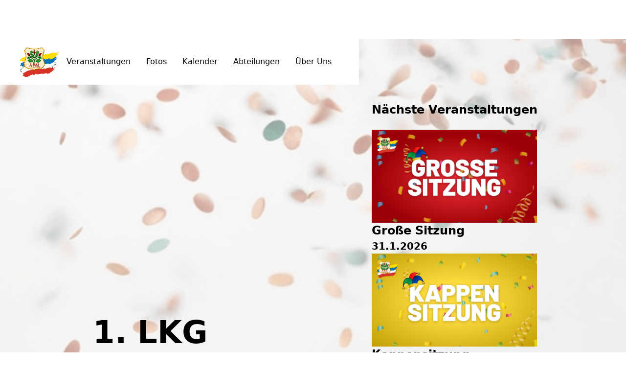

--- FILE ---
content_type: text/html; charset=utf-8
request_url: https://www.1lkg.de/
body_size: 5752
content:
<!DOCTYPE html><!-- This site was created in Webflow. https://webflow.com --><!-- Last Published: Mon Jan 05 2026 16:36:34 GMT+0000 (Coordinated Universal Time) --><html data-wf-domain="www.1lkg.de" data-wf-page="66e09d39b557c49f40347337" data-wf-site="66e09d39b557c49f403472b6" lang="en"><head><meta charset="utf-8"/><title>1. Langener Karneval Gesellschaft 1948 e.V.</title><meta content="Die „Große Sitzung“ – unsere traditionelle Fastnachtsveranstaltung. Mit der LKG haben Sie die Gelegenheit, eine echte Karnevalssitzung live zu erleben." name="description"/><meta content="1. Langener Karneval Gesellschaft 1948 e.V." property="og:title"/><meta content="Die „Große Sitzung“ – unsere traditionelle Fastnachtsveranstaltung. Mit der LKG haben Sie die Gelegenheit, eine echte Karnevalssitzung live zu erleben." property="og:description"/><meta content="1. Langener Karneval Gesellschaft 1948 e.V." property="twitter:title"/><meta content="Die „Große Sitzung“ – unsere traditionelle Fastnachtsveranstaltung. Mit der LKG haben Sie die Gelegenheit, eine echte Karnevalssitzung live zu erleben." property="twitter:description"/><meta property="og:type" content="website"/><meta content="summary_large_image" name="twitter:card"/><meta content="width=device-width, initial-scale=1" name="viewport"/><meta content="Webflow" name="generator"/><link href="https://cdn.prod.website-files.com/66e09d39b557c49f403472b6/css/1-lkg-90618a.webflow.shared.ecf726940.min.css" rel="stylesheet" type="text/css"/><script type="text/javascript">!function(o,c){var n=c.documentElement,t=" w-mod-";n.className+=t+"js",("ontouchstart"in o||o.DocumentTouch&&c instanceof DocumentTouch)&&(n.className+=t+"touch")}(window,document);</script><link href="https://cdn.prod.website-files.com/66e09d39b557c49f403472b6/66e1e48e818909bf145a7a73_favicon-32x32.png" rel="shortcut icon" type="image/x-icon"/><link href="https://cdn.prod.website-files.com/66e09d39b557c49f403472b6/66e1e4c33bb52915f57d17c4_android-chrome-512x512.png" rel="apple-touch-icon"/><script async="" src="https://www.googletagmanager.com/gtag/js?id=G-H88JDWFSLN"></script><script type="text/javascript">window.dataLayer = window.dataLayer || [];function gtag(){dataLayer.push(arguments);}gtag('set', 'developer_id.dZGVlNj', true);gtag('js', new Date());gtag('config', 'G-H88JDWFSLN');</script><script type="text/javascript">!function(f,b,e,v,n,t,s){if(f.fbq)return;n=f.fbq=function(){n.callMethod?n.callMethod.apply(n,arguments):n.queue.push(arguments)};if(!f._fbq)f._fbq=n;n.push=n;n.loaded=!0;n.version='2.0';n.agent='plwebflow';n.queue=[];t=b.createElement(e);t.async=!0;t.src=v;s=b.getElementsByTagName(e)[0];s.parentNode.insertBefore(t,s)}(window,document,'script','https://connect.facebook.net/en_US/fbevents.js');fbq('consent', 'revoke');fbq('init', '399071178345165');fbq('track', 'PageView');</script><style>
.w-dyn-item:nth-child(even) .veranstaltungs_grid {
    display: flex;
    flex-direction: row-reverse;
}

@media only screen and (max-width: 992px) {
  .w-dyn-item:nth-child(even) .veranstaltungs_grid {
    display: flex;
    flex-direction: column;
}
}

</style>

<!-- [Attributes by Finsweet] CMS Slider -->
<script async src="https://cdn.jsdelivr.net/npm/@finsweet/attributes-cmsslider@1/cmsslider.js"></script></head><body><div class="page-wrapper"><div class="global-styles w-embed"><style>

/* Make text look crisper and more legible in all browsers */
body {
  -webkit-font-smoothing: antialiased;
  -moz-osx-font-smoothing: grayscale;
  font-smoothing: antialiased;
  text-rendering: optimizeLegibility;
}

/* Focus state style for keyboard navigation for the focusable elements */
*[tabindex]:focus-visible,
  input[type="file"]:focus-visible {
   outline: 0.125rem solid #4d65ff;
   outline-offset: 0.125rem;
}

/* Set color style to inherit */
.inherit-color * {
    color: inherit;
}

/* Get rid of top margin on first element in any rich text element */
.w-richtext > :not(div):first-child, .w-richtext > div:first-child > :first-child {
  margin-top: 0 !important;
}

/* Get rid of bottom margin on last element in any rich text element */
.w-richtext>:last-child, .w-richtext ol li:last-child, .w-richtext ul li:last-child {
	margin-bottom: 0 !important;
}


/* Make sure containers never lose their center alignment */
.container-medium,.container-small, .container-large {
	margin-right: auto !important;
  margin-left: auto !important;
}

/* 
Make the following elements inherit typography styles from the parent and not have hardcoded values. 
Important: You will not be able to style for example "All Links" in Designer with this CSS applied.
Uncomment this CSS to use it in the project. Leave this message for future hand-off.
*/
/*
a,
.w-input,
.w-select,
.w-tab-link,
.w-nav-link,
.w-dropdown-btn,
.w-dropdown-toggle,
.w-dropdown-link {
  color: inherit;
  text-decoration: inherit;
  font-size: inherit;
}
*/

/* Apply "..." after 3 lines of text */
.text-style-3lines {
	display: -webkit-box;
	overflow: hidden;
	-webkit-line-clamp: 3;
	-webkit-box-orient: vertical;
}

/* Apply "..." after 2 lines of text */
.text-style-2lines {
	display: -webkit-box;
	overflow: hidden;
	-webkit-line-clamp: 2;
	-webkit-box-orient: vertical;
}

/* These classes are never overwritten */
.hide {
  display: none !important;
}

@media screen and (max-width: 991px) {
    .hide, .hide-tablet {
        display: none !important;
    }
}
  @media screen and (max-width: 767px) {
    .hide-mobile-landscape{
      display: none !important;
    }
}
  @media screen and (max-width: 479px) {
    .hide-mobile{
      display: none !important;
    }
}
 
.margin-0 {
  margin: 0rem !important;
}
  
.padding-0 {
  padding: 0rem !important;
}

.spacing-clean {
padding: 0rem !important;
margin: 0rem !important;
}

.margin-top {
  margin-right: 0rem !important;
  margin-bottom: 0rem !important;
  margin-left: 0rem !important;
}

.padding-top {
  padding-right: 0rem !important;
  padding-bottom: 0rem !important;
  padding-left: 0rem !important;
}
  
.margin-right {
  margin-top: 0rem !important;
  margin-bottom: 0rem !important;
  margin-left: 0rem !important;
}

.padding-right {
  padding-top: 0rem !important;
  padding-bottom: 0rem !important;
  padding-left: 0rem !important;
}

.margin-bottom {
  margin-top: 0rem !important;
  margin-right: 0rem !important;
  margin-left: 0rem !important;
}

.padding-bottom {
  padding-top: 0rem !important;
  padding-right: 0rem !important;
  padding-left: 0rem !important;
}

.margin-left {
  margin-top: 0rem !important;
  margin-right: 0rem !important;
  margin-bottom: 0rem !important;
}
  
.padding-left {
  padding-top: 0rem !important;
  padding-right: 0rem !important;
  padding-bottom: 0rem !important;
}
  
.margin-horizontal {
  margin-top: 0rem !important;
  margin-bottom: 0rem !important;
}

.padding-horizontal {
  padding-top: 0rem !important;
  padding-bottom: 0rem !important;
}

.margin-vertical {
  margin-right: 0rem !important;
  margin-left: 0rem !important;
}
  
.padding-vertical {
  padding-right: 0rem !important;
  padding-left: 0rem !important;
}

</style></div><div class="nav_fixed"><div data-animation="default" data-collapse="medium" data-duration="400" data-easing="ease" data-easing2="ease" data-doc-height="1" role="banner" class="nav_component w-nav"><div class="padding-global"><div class="nav_container"><a href="/" aria-current="page" class="nav_brand w-nav-brand w--current"><img src="https://cdn.prod.website-files.com/66e09d39b557c49f403472b6/66e09fc7eb1e73c0d97b010f_lkg_logo.png" loading="lazy" alt="" class="nav_logo"/></a><nav role="navigation" class="nav_menu w-nav-menu"><a href="https://www.1lkg.de/#veranstaltungen" class="nav_menu_link w-nav-link">Veranstaltungen</a><a href="/fotos" class="nav_menu_link w-nav-link">Fotos</a><a href="/kalender" class="nav_menu_link w-nav-link">Kalender</a><a href="/abteilungen" class="nav_menu_link w-nav-link">Abteilungen</a><a href="/uber-uns" class="nav_menu_link w-nav-link">Über Uns</a><a href="https://finsweet.com" class="nav_menu_link hidden w-nav-link">Mitgliederbereich</a></nav><div class="nav_button w-nav-button"><div class="icon w-icon-nav-menu"></div></div></div></div></div></div><main class="main-wrapper"><section class="section_hero"><div class="padding-global padding-section-large"><div class="container-large"><div class="hero_grid"><div id="w-node-f63cbc6a-01b0-c56e-95d4-065080c06ed5-40347337" class="hero_content"><h1 class="hero_heading">1. LKG<br/>Lädt ein!</h1><div id="w-node-f63cbc6a-01b0-c56e-95d4-065080c06eda-40347337" class="margin-top margin-medium"></div></div><div id="w-node-_97b3b321-a015-9f6e-ef38-1407c795dc13-40347337" class="hero_slider"><h4 class="font_black header-slider-text-center">Nächste Veranstaltungen</h4><div data-delay="5000" data-animation="slide" class="fs-slider_slider w-slider" data-autoplay="true" data-easing="ease" data-hide-arrows="true" data-disable-swipe="false" data-autoplay-limit="0" data-nav-spacing="3" data-duration="800" data-infinite="true" fs-cmsslider-element="slider"><div class="fs-slider_mask w-slider-mask"><div class="fs-slider_slide w-slide"></div></div><div class="left-arrow w-slider-arrow-left"><div class="icon-black w-icon-slider-left"></div></div><div class="right-arrow w-slider-arrow-right"><div class="icon-black w-icon-slider-right"></div></div><div class="hidden w-slider-nav w-slider-nav-invert"></div></div><div fs-cmsslider-element="list" class="fs-slider_collection-list-wrapper w-dyn-list"><div role="list" class="fs-slider_collection-list w-dyn-items"><div role="listitem" class="fs_slider-collection-item w-dyn-item"><a href="https://www.eventim-light.com/de/a/63c226fa87311c0660cfd6e1/e/689e4f22c05a295533b76544" target="_blank" class="slider-content w-inline-block"><img src="https://cdn.prod.website-files.com/66e0b28f7a60326b888ca982/670591f223d5e8f0b151f02d_Gro%C3%9Fe-Sitzung_Eventim-Banner-2024.jpg" loading="lazy" alt="" sizes="100vw" srcset="https://cdn.prod.website-files.com/66e0b28f7a60326b888ca982/670591f223d5e8f0b151f02d_Gro%C3%9Fe-Sitzung_Eventim-Banner-2024-p-500.jpg 500w, https://cdn.prod.website-files.com/66e0b28f7a60326b888ca982/670591f223d5e8f0b151f02d_Gro%C3%9Fe-Sitzung_Eventim-Banner-2024-p-800.jpg 800w, https://cdn.prod.website-files.com/66e0b28f7a60326b888ca982/670591f223d5e8f0b151f02d_Gro%C3%9Fe-Sitzung_Eventim-Banner-2024-p-1080.jpg 1080w, https://cdn.prod.website-files.com/66e0b28f7a60326b888ca982/670591f223d5e8f0b151f02d_Gro%C3%9Fe-Sitzung_Eventim-Banner-2024-p-1600.jpg 1600w, https://cdn.prod.website-files.com/66e0b28f7a60326b888ca982/670591f223d5e8f0b151f02d_Gro%C3%9Fe-Sitzung_Eventim-Banner-2024-p-2000.jpg 2000w, https://cdn.prod.website-files.com/66e0b28f7a60326b888ca982/670591f223d5e8f0b151f02d_Gro%C3%9Fe-Sitzung_Eventim-Banner-2024.jpg 2280w" class="image-2"/><h4 class="font_black bold">Große Sitzung</h4><h5 class="font_black">31.1.2026</h5></a></div><div role="listitem" class="fs_slider-collection-item w-dyn-item"><a href="https://www.eventim-light.com/de/a/63c226fa87311c0660cfd6e1/e/689e55c1ded6182be78c7a0a" target="_blank" class="slider-content w-inline-block"><img src="https://cdn.prod.website-files.com/66e0b28f7a60326b888ca982/67155dde463733b396721576_Kappensitzung_Eventim-Banner-2024.jpg" loading="lazy" alt="" sizes="100vw" srcset="https://cdn.prod.website-files.com/66e0b28f7a60326b888ca982/67155dde463733b396721576_Kappensitzung_Eventim-Banner-2024-p-500.jpg 500w, https://cdn.prod.website-files.com/66e0b28f7a60326b888ca982/67155dde463733b396721576_Kappensitzung_Eventim-Banner-2024-p-800.jpg 800w, https://cdn.prod.website-files.com/66e0b28f7a60326b888ca982/67155dde463733b396721576_Kappensitzung_Eventim-Banner-2024-p-1080.jpg 1080w, https://cdn.prod.website-files.com/66e0b28f7a60326b888ca982/67155dde463733b396721576_Kappensitzung_Eventim-Banner-2024-p-1600.jpg 1600w, https://cdn.prod.website-files.com/66e0b28f7a60326b888ca982/67155dde463733b396721576_Kappensitzung_Eventim-Banner-2024-p-2000.jpg 2000w, https://cdn.prod.website-files.com/66e0b28f7a60326b888ca982/67155dde463733b396721576_Kappensitzung_Eventim-Banner-2024.jpg 2280w" class="image-2"/><h4 class="font_black bold">Kappensitzung</h4><h5 class="font_black">8.2.2026</h5></a></div><div role="listitem" class="fs_slider-collection-item w-dyn-item"><a href="https://www.eventim-light.com/de/a/63c226fa87311c0660cfd6e1/e/689e5274c05a295533b76588" target="_blank" class="slider-content w-inline-block"><img src="https://cdn.prod.website-files.com/66e0b28f7a60326b888ca982/68cd4f58f0812abbb57e787e_Ladies-Night_Eventim-Banner-2024.jpg" loading="lazy" alt="" sizes="100vw" srcset="https://cdn.prod.website-files.com/66e0b28f7a60326b888ca982/68cd4f58f0812abbb57e787e_Ladies-Night_Eventim-Banner-2024-p-500.jpg 500w, https://cdn.prod.website-files.com/66e0b28f7a60326b888ca982/68cd4f58f0812abbb57e787e_Ladies-Night_Eventim-Banner-2024-p-800.jpg 800w, https://cdn.prod.website-files.com/66e0b28f7a60326b888ca982/68cd4f58f0812abbb57e787e_Ladies-Night_Eventim-Banner-2024-p-1080.jpg 1080w, https://cdn.prod.website-files.com/66e0b28f7a60326b888ca982/68cd4f58f0812abbb57e787e_Ladies-Night_Eventim-Banner-2024-p-1600.jpg 1600w, https://cdn.prod.website-files.com/66e0b28f7a60326b888ca982/68cd4f58f0812abbb57e787e_Ladies-Night_Eventim-Banner-2024-p-2000.jpg 2000w, https://cdn.prod.website-files.com/66e0b28f7a60326b888ca982/68cd4f58f0812abbb57e787e_Ladies-Night_Eventim-Banner-2024.jpg 2280w" class="image-2"/><h4 class="font_black bold">Ladies Night</h4><h5 class="font_black">12.2.2026</h5></a></div><div role="listitem" class="fs_slider-collection-item w-dyn-item"><a href="https://www.eventim-light.com/de/a/63c226fa87311c0660cfd6e1/e/689e57a4ded6182be78c7a17" target="_blank" class="slider-content w-inline-block"><img src="https://cdn.prod.website-files.com/66e0b28f7a60326b888ca982/670592564e2fbacbb4b1ecdc_Kinderfasching_Eventim-Banner-2024.jpg" loading="lazy" alt="" sizes="100vw" srcset="https://cdn.prod.website-files.com/66e0b28f7a60326b888ca982/670592564e2fbacbb4b1ecdc_Kinderfasching_Eventim-Banner-2024-p-500.jpg 500w, https://cdn.prod.website-files.com/66e0b28f7a60326b888ca982/670592564e2fbacbb4b1ecdc_Kinderfasching_Eventim-Banner-2024-p-800.jpg 800w, https://cdn.prod.website-files.com/66e0b28f7a60326b888ca982/670592564e2fbacbb4b1ecdc_Kinderfasching_Eventim-Banner-2024-p-1080.jpg 1080w, https://cdn.prod.website-files.com/66e0b28f7a60326b888ca982/670592564e2fbacbb4b1ecdc_Kinderfasching_Eventim-Banner-2024-p-1600.jpg 1600w, https://cdn.prod.website-files.com/66e0b28f7a60326b888ca982/670592564e2fbacbb4b1ecdc_Kinderfasching_Eventim-Banner-2024-p-2000.jpg 2000w, https://cdn.prod.website-files.com/66e0b28f7a60326b888ca982/670592564e2fbacbb4b1ecdc_Kinderfasching_Eventim-Banner-2024.jpg 2280w" class="image-2"/><h4 class="font_black bold">Kinderfasching</h4><h5 class="font_black">15.2.2026</h5></a></div></div></div></div></div></div></div></section><section class="section_abteilung"><div class="padding-global padding-section-medium-bottom-zero"><div class="container-large"><div class="bersicht-header_container"><a href="/fotos" class="image-text-container w-inline-block"><div class="text_box_image"><h2 class="heading">Kampagne</h2><h4 class="heading">2024/2025</h4></div><div class="dark_overlay"></div><img src="https://cdn.prod.website-files.com/66e09d39b557c49f403472b6/68a37f3a177648afcf5b0aaf_Gruppenbild-24.jpg" loading="lazy" sizes="(max-width: 1154px) 100vw, 1154px" srcset="https://cdn.prod.website-files.com/66e09d39b557c49f403472b6/68a37f3a177648afcf5b0aaf_Gruppenbild-24-p-500.jpg 500w, https://cdn.prod.website-files.com/66e09d39b557c49f403472b6/68a37f3a177648afcf5b0aaf_Gruppenbild-24-p-800.jpg 800w, https://cdn.prod.website-files.com/66e09d39b557c49f403472b6/68a37f3a177648afcf5b0aaf_Gruppenbild-24-p-1080.jpg 1080w, https://cdn.prod.website-files.com/66e09d39b557c49f403472b6/68a37f3a177648afcf5b0aaf_Gruppenbild-24.jpg 1154w" alt=""/></a><div class="image-text-container"><div class="text_box_image"><h2 class="heading h2-small">Motto 2025/2026</h2><h4 class="heading h4-small">Kindheitshelden im Verein, <br/>Karneval für Groß und Klein</h4></div><div class="dark_overlay"></div><img src="https://cdn.prod.website-files.com/66e09d39b557c49f403472b6/68a37d21e67bc853d7270d45_kindheitshelden.jpg" loading="lazy" sizes="(max-width: 1536px) 100vw, 1536px" srcset="https://cdn.prod.website-files.com/66e09d39b557c49f403472b6/68a37d21e67bc853d7270d45_kindheitshelden-p-500.jpg 500w, https://cdn.prod.website-files.com/66e09d39b557c49f403472b6/68a37d21e67bc853d7270d45_kindheitshelden-p-800.jpg 800w, https://cdn.prod.website-files.com/66e09d39b557c49f403472b6/68a37d21e67bc853d7270d45_kindheitshelden-p-1080.jpg 1080w, https://cdn.prod.website-files.com/66e09d39b557c49f403472b6/68a37d21e67bc853d7270d45_kindheitshelden.jpg 1536w" alt="" class="thumbnail_popup"/></div></div></div></div></section><section class="section_veranstaltungen"><div id="veranstaltungen" class="padding-global padding-section-small"><h2 class="h2">Unsere Veranstaltungen 2025/2026</h2><div class="w-dyn-list"><div role="list" class="w-dyn-items"><div role="listitem" class="w-dyn-item"><div style="background-color:hsla(9.705882352941178, 88.70%, 54.90%, 0.20)" class="container_veranstaltung"><div class="even veranstaltungs_grid"><div class="image-container"><img src="https://cdn.prod.website-files.com/66e0b28f7a60326b888ca982/670591f223d5e8f0b151f02d_Gro%C3%9Fe-Sitzung_Eventim-Banner-2024.jpg" loading="lazy" id="w-node-_7fe623c2-2eb7-49d5-6fb7-93696764835c-40347337" alt="" sizes="100vw" srcset="https://cdn.prod.website-files.com/66e0b28f7a60326b888ca982/670591f223d5e8f0b151f02d_Gro%C3%9Fe-Sitzung_Eventim-Banner-2024-p-500.jpg 500w, https://cdn.prod.website-files.com/66e0b28f7a60326b888ca982/670591f223d5e8f0b151f02d_Gro%C3%9Fe-Sitzung_Eventim-Banner-2024-p-800.jpg 800w, https://cdn.prod.website-files.com/66e0b28f7a60326b888ca982/670591f223d5e8f0b151f02d_Gro%C3%9Fe-Sitzung_Eventim-Banner-2024-p-1080.jpg 1080w, https://cdn.prod.website-files.com/66e0b28f7a60326b888ca982/670591f223d5e8f0b151f02d_Gro%C3%9Fe-Sitzung_Eventim-Banner-2024-p-1600.jpg 1600w, https://cdn.prod.website-files.com/66e0b28f7a60326b888ca982/670591f223d5e8f0b151f02d_Gro%C3%9Fe-Sitzung_Eventim-Banner-2024-p-2000.jpg 2000w, https://cdn.prod.website-files.com/66e0b28f7a60326b888ca982/670591f223d5e8f0b151f02d_Gro%C3%9Fe-Sitzung_Eventim-Banner-2024.jpg 2280w" class="image-left"/></div><div class="veranstaltung_text-container"><h2 class="heading_veranstaltung">Große Sitzung</h2><h4 style="background-color:hsla(9.705882352941178, 88.70%, 54.90%, 0.35)" class="tag">31.1.2026</h4><h4 style="background-color:hsla(9.705882352941178, 88.70%, 54.90%, 0.35)" class="tag">19:31 Uhr</h4><h4 style="background-color:hsla(9.705882352941178, 88.70%, 54.90%, 0.35)" class="tag">Neue Stadthalle Langen</h4><div class="text_veranstaltung">Die „Große Sitzung“ – unsere traditionelle Fastnachtsveranstaltung. Mit der LKG haben Sie die Gelegenheit, eine echte Karnevalssitzung live zu erleben. Bei uns ist alles dabei, was zu einer waschechten Sitzung dazugehört.</div><a href="/veranstaltungen/grosse-sitzung" class="link_veranstaltung w-condition-invisible">Mehr Informationen</a><a href="https://www.eventim-light.com/de/a/63c226fa87311c0660cfd6e1/e/689e4f22c05a295533b76544" target="_blank" class="button w-button">Hier gibt`s Tickets</a></div></div></div></div><div role="listitem" class="w-dyn-item"><div style="background-color:hsla(56.756756756756744, 98.93%, 63.33%, 0.20)" class="container_veranstaltung"><div class="even veranstaltungs_grid"><div class="image-container"><img src="https://cdn.prod.website-files.com/66e0b28f7a60326b888ca982/67155dde463733b396721576_Kappensitzung_Eventim-Banner-2024.jpg" loading="lazy" id="w-node-_7fe623c2-2eb7-49d5-6fb7-93696764835c-40347337" alt="" sizes="100vw" srcset="https://cdn.prod.website-files.com/66e0b28f7a60326b888ca982/67155dde463733b396721576_Kappensitzung_Eventim-Banner-2024-p-500.jpg 500w, https://cdn.prod.website-files.com/66e0b28f7a60326b888ca982/67155dde463733b396721576_Kappensitzung_Eventim-Banner-2024-p-800.jpg 800w, https://cdn.prod.website-files.com/66e0b28f7a60326b888ca982/67155dde463733b396721576_Kappensitzung_Eventim-Banner-2024-p-1080.jpg 1080w, https://cdn.prod.website-files.com/66e0b28f7a60326b888ca982/67155dde463733b396721576_Kappensitzung_Eventim-Banner-2024-p-1600.jpg 1600w, https://cdn.prod.website-files.com/66e0b28f7a60326b888ca982/67155dde463733b396721576_Kappensitzung_Eventim-Banner-2024-p-2000.jpg 2000w, https://cdn.prod.website-files.com/66e0b28f7a60326b888ca982/67155dde463733b396721576_Kappensitzung_Eventim-Banner-2024.jpg 2280w" class="image-left"/></div><div class="veranstaltung_text-container"><h2 class="heading_veranstaltung">Kappensitzung</h2><h4 style="background-color:hsla(56.756756756756744, 98.93%, 63.33%, 0.35)" class="tag">8.2.2026</h4><h4 style="background-color:hsla(56.756756756756744, 98.93%, 63.33%, 0.35)" class="tag">14:31 Uhr</h4><h4 style="background-color:hsla(56.756756756756744, 98.93%, 63.33%, 0.35)" class="tag">Ev. Petrus-Gemeindehaus Langen</h4><div class="text_veranstaltung">Kaffee, Kreppel, Tanz &amp; Büttenreden sind das Geheimrezept für unsere Nachmittagsveranstaltung.</div><a href="/veranstaltungen/kappensitzung" class="link_veranstaltung">Mehr Informationen</a><a href="https://www.eventim-light.com/de/a/63c226fa87311c0660cfd6e1/e/689e55c1ded6182be78c7a0a" target="_blank" class="button w-button">Hier gibt`s Tickets</a></div></div></div></div><div role="listitem" class="w-dyn-item"><div style="background-color:hsla(291.15384615384613, 82.98%, 36.86%, 0.20)" class="container_veranstaltung"><div class="even veranstaltungs_grid"><div class="image-container"><img src="https://cdn.prod.website-files.com/66e0b28f7a60326b888ca982/68cd4f58f0812abbb57e787e_Ladies-Night_Eventim-Banner-2024.jpg" loading="lazy" id="w-node-_7fe623c2-2eb7-49d5-6fb7-93696764835c-40347337" alt="" sizes="100vw" srcset="https://cdn.prod.website-files.com/66e0b28f7a60326b888ca982/68cd4f58f0812abbb57e787e_Ladies-Night_Eventim-Banner-2024-p-500.jpg 500w, https://cdn.prod.website-files.com/66e0b28f7a60326b888ca982/68cd4f58f0812abbb57e787e_Ladies-Night_Eventim-Banner-2024-p-800.jpg 800w, https://cdn.prod.website-files.com/66e0b28f7a60326b888ca982/68cd4f58f0812abbb57e787e_Ladies-Night_Eventim-Banner-2024-p-1080.jpg 1080w, https://cdn.prod.website-files.com/66e0b28f7a60326b888ca982/68cd4f58f0812abbb57e787e_Ladies-Night_Eventim-Banner-2024-p-1600.jpg 1600w, https://cdn.prod.website-files.com/66e0b28f7a60326b888ca982/68cd4f58f0812abbb57e787e_Ladies-Night_Eventim-Banner-2024-p-2000.jpg 2000w, https://cdn.prod.website-files.com/66e0b28f7a60326b888ca982/68cd4f58f0812abbb57e787e_Ladies-Night_Eventim-Banner-2024.jpg 2280w" class="image-left"/></div><div class="veranstaltung_text-container"><h2 class="heading_veranstaltung">Ladies Night</h2><h4 style="background-color:hsla(291.15384615384613, 82.98%, 36.86%, 0.35)" class="tag">12.2.2026</h4><h4 style="background-color:hsla(291.15384615384613, 82.98%, 36.86%, 0.35)" class="tag">19:31 Uhr</h4><h4 style="background-color:hsla(291.15384615384613, 82.98%, 36.86%, 0.35)" class="tag">Stadthalle Langen</h4><div class="text_veranstaltung">Ladies Night (Weiberfasching) – unsere traditionelle Fastnachtsveranstaltung nur für Frauen! Mit der LKG habt ihr die Gelegenheit, eine echte Karnevalssitzung exklusiv für Damen zu erleben. Bei uns ist alles dabei, was zu einer waschechten Sitzung dazugehört.</div><a href="/veranstaltungen/ladies-night" class="link_veranstaltung w-condition-invisible">Mehr Informationen</a><a href="https://www.eventim-light.com/de/a/63c226fa87311c0660cfd6e1/e/689e5274c05a295533b76588" target="_blank" class="button w-button">Hier gibt`s Tickets</a></div></div></div></div><div role="listitem" class="w-dyn-item"><div style="background-color:hsla(182.16494845360825, 84.35%, 45.10%, 0.20)" class="container_veranstaltung"><div class="even veranstaltungs_grid"><div class="image-container"><img src="https://cdn.prod.website-files.com/66e0b28f7a60326b888ca982/670592564e2fbacbb4b1ecdc_Kinderfasching_Eventim-Banner-2024.jpg" loading="lazy" id="w-node-_7fe623c2-2eb7-49d5-6fb7-93696764835c-40347337" alt="" sizes="100vw" srcset="https://cdn.prod.website-files.com/66e0b28f7a60326b888ca982/670592564e2fbacbb4b1ecdc_Kinderfasching_Eventim-Banner-2024-p-500.jpg 500w, https://cdn.prod.website-files.com/66e0b28f7a60326b888ca982/670592564e2fbacbb4b1ecdc_Kinderfasching_Eventim-Banner-2024-p-800.jpg 800w, https://cdn.prod.website-files.com/66e0b28f7a60326b888ca982/670592564e2fbacbb4b1ecdc_Kinderfasching_Eventim-Banner-2024-p-1080.jpg 1080w, https://cdn.prod.website-files.com/66e0b28f7a60326b888ca982/670592564e2fbacbb4b1ecdc_Kinderfasching_Eventim-Banner-2024-p-1600.jpg 1600w, https://cdn.prod.website-files.com/66e0b28f7a60326b888ca982/670592564e2fbacbb4b1ecdc_Kinderfasching_Eventim-Banner-2024-p-2000.jpg 2000w, https://cdn.prod.website-files.com/66e0b28f7a60326b888ca982/670592564e2fbacbb4b1ecdc_Kinderfasching_Eventim-Banner-2024.jpg 2280w" class="image-left"/></div><div class="veranstaltung_text-container"><h2 class="heading_veranstaltung">Kinderfasching</h2><h4 style="background-color:hsla(182.16494845360825, 84.35%, 45.10%, 0.35)" class="tag">15.2.2026</h4><h4 style="background-color:hsla(182.16494845360825, 84.35%, 45.10%, 0.35)" class="tag">14:31 Uhr</h4><h4 style="background-color:hsla(182.16494845360825, 84.35%, 45.10%, 0.35)" class="tag">Neue Stadthalle Langen</h4><div class="text_veranstaltung">Kindermaskenball in der „Neuen Stadthalle Langen“. Das Größte für unsere Kleinen.</div><a href="/veranstaltungen/kinderfasching-1" class="link_veranstaltung">Mehr Informationen</a><a href="https://www.eventim-light.com/de/a/63c226fa87311c0660cfd6e1/e/689e57a4ded6182be78c7a17" target="_blank" class="button w-button">Hier gibt`s Tickets</a></div></div></div></div></div></div></div></section><section class="section_dritte"><div class="padding-global padding-section-small"><div class="container_dritte"></div></div></section></main></div><div data-animation="default" data-collapse="medium" data-duration="400" data-easing="ease" data-easing2="ease" role="banner" class="footer_component w-nav"><div class="padding-global"><div class="footer_container"><div class="text-block">Copyright © 2024 1. Langener Karneval Gesellschaft 1948 e.V. Alle Rechte vorbehalten.</div><div><a href="/datenschutz" class="footer_menu_link w-nav-link">Datenschutz</a><a href="/satzung" class="footer_menu_link w-nav-link">Satzung</a><a href="/impressum" class="footer_menu_link w-nav-link">Impressum</a></div></div></div></div><script src="https://d3e54v103j8qbb.cloudfront.net/js/jquery-3.5.1.min.dc5e7f18c8.js?site=66e09d39b557c49f403472b6" type="text/javascript" integrity="sha256-9/aliU8dGd2tb6OSsuzixeV4y/faTqgFtohetphbbj0=" crossorigin="anonymous"></script><script src="https://cdn.prod.website-files.com/66e09d39b557c49f403472b6/js/webflow.schunk.c2cf5e5a504fdc54.js" type="text/javascript"></script><script src="https://cdn.prod.website-files.com/66e09d39b557c49f403472b6/js/webflow.ac711976.ed857d6848acd11c.js" type="text/javascript"></script><script>
$(document).ready(function() {
    $(".w-dyn-item:nth-child(even)").find('.veranstaltungs_grid').addClass("even");
});
</script>
</body></html>